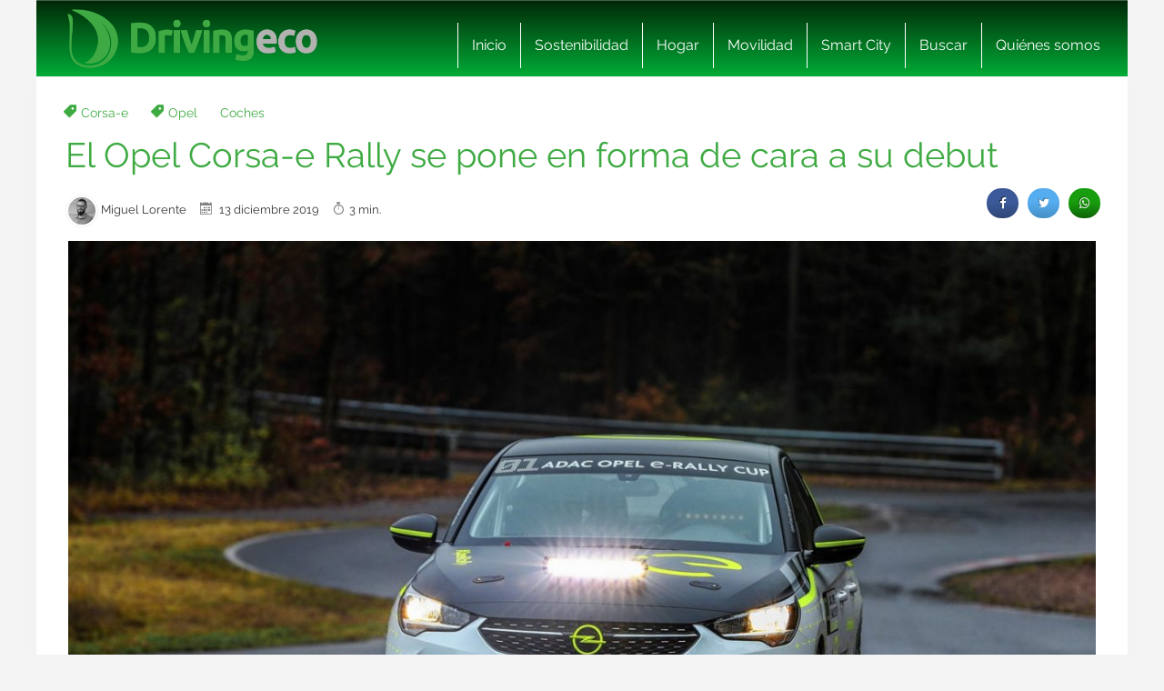

--- FILE ---
content_type: text/html; charset=UTF-8
request_url: https://www.drivingeco.com/opel-corsa-e-rally-pone-forma-cara-debut/
body_size: 20098
content:
<!DOCTYPE html>
<html lang="es">
<html xmlns="https://www.w3.org/1999/xhtml" xmlns:og="https://ogp.me/ns#" xmlns:fb="https://www.facebook.com/2008/fbml">
	<head><meta charset="utf-8"><script>if(navigator.userAgent.match(/MSIE|Internet Explorer/i)||navigator.userAgent.match(/Trident\/7\..*?rv:11/i)){var href=document.location.href;if(!href.match(/[?&]nowprocket/)){if(href.indexOf("?")==-1){if(href.indexOf("#")==-1){document.location.href=href+"?nowprocket=1"}else{document.location.href=href.replace("#","?nowprocket=1#")}}else{if(href.indexOf("#")==-1){document.location.href=href+"&nowprocket=1"}else{document.location.href=href.replace("#","&nowprocket=1#")}}}}</script><script>(()=>{class RocketLazyLoadScripts{constructor(){this.v="2.0.3",this.userEvents=["keydown","keyup","mousedown","mouseup","mousemove","mouseover","mouseenter","mouseout","mouseleave","touchmove","touchstart","touchend","touchcancel","wheel","click","dblclick","input","visibilitychange"],this.attributeEvents=["onblur","onclick","oncontextmenu","ondblclick","onfocus","onmousedown","onmouseenter","onmouseleave","onmousemove","onmouseout","onmouseover","onmouseup","onmousewheel","onscroll","onsubmit"]}async t(){this.i(),this.o(),/iP(ad|hone)/.test(navigator.userAgent)&&this.h(),this.u(),this.l(this),this.m(),this.k(this),this.p(this),this._(),await Promise.all([this.R(),this.L()]),this.lastBreath=Date.now(),this.S(this),this.P(),this.D(),this.O(),this.M(),await this.C(this.delayedScripts.normal),await this.C(this.delayedScripts.defer),await this.C(this.delayedScripts.async),this.F("domReady"),await this.T(),await this.j(),await this.I(),this.F("windowLoad"),await this.A(),window.dispatchEvent(new Event("rocket-allScriptsLoaded")),this.everythingLoaded=!0,this.lastTouchEnd&&await new Promise((t=>setTimeout(t,500-Date.now()+this.lastTouchEnd))),this.H(),this.F("all"),this.U(),this.W()}i(){this.CSPIssue=sessionStorage.getItem("rocketCSPIssue"),document.addEventListener("securitypolicyviolation",(t=>{this.CSPIssue||"script-src-elem"!==t.violatedDirective||"data"!==t.blockedURI||(this.CSPIssue=!0,sessionStorage.setItem("rocketCSPIssue",!0))}),{isRocket:!0})}o(){window.addEventListener("pageshow",(t=>{this.persisted=t.persisted,this.realWindowLoadedFired=!0}),{isRocket:!0}),window.addEventListener("pagehide",(()=>{this.onFirstUserAction=null}),{isRocket:!0})}h(){let t;function e(e){t=e}window.addEventListener("touchstart",e,{isRocket:!0}),window.addEventListener("touchend",(function i(o){Math.abs(o.changedTouches[0].pageX-t.changedTouches[0].pageX)<10&&Math.abs(o.changedTouches[0].pageY-t.changedTouches[0].pageY)<10&&o.timeStamp-t.timeStamp<200&&(o.target.dispatchEvent(new PointerEvent("click",{target:o.target,bubbles:!0,cancelable:!0,detail:1})),event.preventDefault(),window.removeEventListener("touchstart",e,{isRocket:!0}),window.removeEventListener("touchend",i,{isRocket:!0}))}),{isRocket:!0})}q(t){this.userActionTriggered||("mousemove"!==t.type||this.firstMousemoveIgnored?"keyup"===t.type||"mouseover"===t.type||"mouseout"===t.type||(this.userActionTriggered=!0,this.onFirstUserAction&&this.onFirstUserAction()):this.firstMousemoveIgnored=!0),"click"===t.type&&t.preventDefault(),this.savedUserEvents.length>0&&(t.stopPropagation(),t.stopImmediatePropagation()),"touchstart"===this.lastEvent&&"touchend"===t.type&&(this.lastTouchEnd=Date.now()),"click"===t.type&&(this.lastTouchEnd=0),this.lastEvent=t.type,this.savedUserEvents.push(t)}u(){this.savedUserEvents=[],this.userEventHandler=this.q.bind(this),this.userEvents.forEach((t=>window.addEventListener(t,this.userEventHandler,{passive:!1,isRocket:!0})))}U(){this.userEvents.forEach((t=>window.removeEventListener(t,this.userEventHandler,{passive:!1,isRocket:!0}))),this.savedUserEvents.forEach((t=>{t.target.dispatchEvent(new window[t.constructor.name](t.type,t))}))}m(){this.eventsMutationObserver=new MutationObserver((t=>{const e="return false";for(const i of t){if("attributes"===i.type){const t=i.target.getAttribute(i.attributeName);t&&t!==e&&(i.target.setAttribute("data-rocket-"+i.attributeName,t),i.target["rocket"+i.attributeName]=new Function("event",t),i.target.setAttribute(i.attributeName,e))}"childList"===i.type&&i.addedNodes.forEach((t=>{if(t.nodeType===Node.ELEMENT_NODE)for(const i of t.attributes)this.attributeEvents.includes(i.name)&&i.value&&""!==i.value&&(t.setAttribute("data-rocket-"+i.name,i.value),t["rocket"+i.name]=new Function("event",i.value),t.setAttribute(i.name,e))}))}})),this.eventsMutationObserver.observe(document,{subtree:!0,childList:!0,attributeFilter:this.attributeEvents})}H(){this.eventsMutationObserver.disconnect(),this.attributeEvents.forEach((t=>{document.querySelectorAll("[data-rocket-"+t+"]").forEach((e=>{e.setAttribute(t,e.getAttribute("data-rocket-"+t)),e.removeAttribute("data-rocket-"+t)}))}))}k(t){Object.defineProperty(HTMLElement.prototype,"onclick",{get(){return this.rocketonclick||null},set(e){this.rocketonclick=e,this.setAttribute(t.everythingLoaded?"onclick":"data-rocket-onclick","this.rocketonclick(event)")}})}S(t){function e(e,i){let o=e[i];e[i]=null,Object.defineProperty(e,i,{get:()=>o,set(s){t.everythingLoaded?o=s:e["rocket"+i]=o=s}})}e(document,"onreadystatechange"),e(window,"onload"),e(window,"onpageshow");try{Object.defineProperty(document,"readyState",{get:()=>t.rocketReadyState,set(e){t.rocketReadyState=e},configurable:!0}),document.readyState="loading"}catch(t){console.log("WPRocket DJE readyState conflict, bypassing")}}l(t){this.originalAddEventListener=EventTarget.prototype.addEventListener,this.originalRemoveEventListener=EventTarget.prototype.removeEventListener,this.savedEventListeners=[],EventTarget.prototype.addEventListener=function(e,i,o){o&&o.isRocket||!t.B(e,this)&&!t.userEvents.includes(e)||t.B(e,this)&&!t.userActionTriggered||e.startsWith("rocket-")||t.everythingLoaded?t.originalAddEventListener.call(this,e,i,o):t.savedEventListeners.push({target:this,remove:!1,type:e,func:i,options:o})},EventTarget.prototype.removeEventListener=function(e,i,o){o&&o.isRocket||!t.B(e,this)&&!t.userEvents.includes(e)||t.B(e,this)&&!t.userActionTriggered||e.startsWith("rocket-")||t.everythingLoaded?t.originalRemoveEventListener.call(this,e,i,o):t.savedEventListeners.push({target:this,remove:!0,type:e,func:i,options:o})}}F(t){"all"===t&&(EventTarget.prototype.addEventListener=this.originalAddEventListener,EventTarget.prototype.removeEventListener=this.originalRemoveEventListener),this.savedEventListeners=this.savedEventListeners.filter((e=>{let i=e.type,o=e.target||window;return"domReady"===t&&"DOMContentLoaded"!==i&&"readystatechange"!==i||("windowLoad"===t&&"load"!==i&&"readystatechange"!==i&&"pageshow"!==i||(this.B(i,o)&&(i="rocket-"+i),e.remove?o.removeEventListener(i,e.func,e.options):o.addEventListener(i,e.func,e.options),!1))}))}p(t){let e;function i(e){return t.everythingLoaded?e:e.split(" ").map((t=>"load"===t||t.startsWith("load.")?"rocket-jquery-load":t)).join(" ")}function o(o){function s(e){const s=o.fn[e];o.fn[e]=o.fn.init.prototype[e]=function(){return this[0]===window&&t.userActionTriggered&&("string"==typeof arguments[0]||arguments[0]instanceof String?arguments[0]=i(arguments[0]):"object"==typeof arguments[0]&&Object.keys(arguments[0]).forEach((t=>{const e=arguments[0][t];delete arguments[0][t],arguments[0][i(t)]=e}))),s.apply(this,arguments),this}}if(o&&o.fn&&!t.allJQueries.includes(o)){const e={DOMContentLoaded:[],"rocket-DOMContentLoaded":[]};for(const t in e)document.addEventListener(t,(()=>{e[t].forEach((t=>t()))}),{isRocket:!0});o.fn.ready=o.fn.init.prototype.ready=function(i){function s(){parseInt(o.fn.jquery)>2?setTimeout((()=>i.bind(document)(o))):i.bind(document)(o)}return t.realDomReadyFired?!t.userActionTriggered||t.fauxDomReadyFired?s():e["rocket-DOMContentLoaded"].push(s):e.DOMContentLoaded.push(s),o([])},s("on"),s("one"),s("off"),t.allJQueries.push(o)}e=o}t.allJQueries=[],o(window.jQuery),Object.defineProperty(window,"jQuery",{get:()=>e,set(t){o(t)}})}P(){const t=new Map;document.write=document.writeln=function(e){const i=document.currentScript,o=document.createRange(),s=i.parentElement;let n=t.get(i);void 0===n&&(n=i.nextSibling,t.set(i,n));const c=document.createDocumentFragment();o.setStart(c,0),c.appendChild(o.createContextualFragment(e)),s.insertBefore(c,n)}}async R(){return new Promise((t=>{this.userActionTriggered?t():this.onFirstUserAction=t}))}async L(){return new Promise((t=>{document.addEventListener("DOMContentLoaded",(()=>{this.realDomReadyFired=!0,t()}),{isRocket:!0})}))}async I(){return this.realWindowLoadedFired?Promise.resolve():new Promise((t=>{window.addEventListener("load",t,{isRocket:!0})}))}M(){this.pendingScripts=[];this.scriptsMutationObserver=new MutationObserver((t=>{for(const e of t)e.addedNodes.forEach((t=>{"SCRIPT"!==t.tagName||t.noModule||t.isWPRocket||this.pendingScripts.push({script:t,promise:new Promise((e=>{const i=()=>{const i=this.pendingScripts.findIndex((e=>e.script===t));i>=0&&this.pendingScripts.splice(i,1),e()};t.addEventListener("load",i,{isRocket:!0}),t.addEventListener("error",i,{isRocket:!0}),setTimeout(i,1e3)}))})}))})),this.scriptsMutationObserver.observe(document,{childList:!0,subtree:!0})}async j(){await this.J(),this.pendingScripts.length?(await this.pendingScripts[0].promise,await this.j()):this.scriptsMutationObserver.disconnect()}D(){this.delayedScripts={normal:[],async:[],defer:[]},document.querySelectorAll("script[type$=rocketlazyloadscript]").forEach((t=>{t.hasAttribute("data-rocket-src")?t.hasAttribute("async")&&!1!==t.async?this.delayedScripts.async.push(t):t.hasAttribute("defer")&&!1!==t.defer||"module"===t.getAttribute("data-rocket-type")?this.delayedScripts.defer.push(t):this.delayedScripts.normal.push(t):this.delayedScripts.normal.push(t)}))}async _(){await this.L();let t=[];document.querySelectorAll("script[type$=rocketlazyloadscript][data-rocket-src]").forEach((e=>{let i=e.getAttribute("data-rocket-src");if(i&&!i.startsWith("data:")){i.startsWith("//")&&(i=location.protocol+i);try{const o=new URL(i).origin;o!==location.origin&&t.push({src:o,crossOrigin:e.crossOrigin||"module"===e.getAttribute("data-rocket-type")})}catch(t){}}})),t=[...new Map(t.map((t=>[JSON.stringify(t),t]))).values()],this.N(t,"preconnect")}async $(t){if(await this.G(),!0!==t.noModule||!("noModule"in HTMLScriptElement.prototype))return new Promise((e=>{let i;function o(){(i||t).setAttribute("data-rocket-status","executed"),e()}try{if(navigator.userAgent.includes("Firefox/")||""===navigator.vendor||this.CSPIssue)i=document.createElement("script"),[...t.attributes].forEach((t=>{let e=t.nodeName;"type"!==e&&("data-rocket-type"===e&&(e="type"),"data-rocket-src"===e&&(e="src"),i.setAttribute(e,t.nodeValue))})),t.text&&(i.text=t.text),t.nonce&&(i.nonce=t.nonce),i.hasAttribute("src")?(i.addEventListener("load",o,{isRocket:!0}),i.addEventListener("error",(()=>{i.setAttribute("data-rocket-status","failed-network"),e()}),{isRocket:!0}),setTimeout((()=>{i.isConnected||e()}),1)):(i.text=t.text,o()),i.isWPRocket=!0,t.parentNode.replaceChild(i,t);else{const i=t.getAttribute("data-rocket-type"),s=t.getAttribute("data-rocket-src");i?(t.type=i,t.removeAttribute("data-rocket-type")):t.removeAttribute("type"),t.addEventListener("load",o,{isRocket:!0}),t.addEventListener("error",(i=>{this.CSPIssue&&i.target.src.startsWith("data:")?(console.log("WPRocket: CSP fallback activated"),t.removeAttribute("src"),this.$(t).then(e)):(t.setAttribute("data-rocket-status","failed-network"),e())}),{isRocket:!0}),s?(t.fetchPriority="high",t.removeAttribute("data-rocket-src"),t.src=s):t.src="data:text/javascript;base64,"+window.btoa(unescape(encodeURIComponent(t.text)))}}catch(i){t.setAttribute("data-rocket-status","failed-transform"),e()}}));t.setAttribute("data-rocket-status","skipped")}async C(t){const e=t.shift();return e?(e.isConnected&&await this.$(e),this.C(t)):Promise.resolve()}O(){this.N([...this.delayedScripts.normal,...this.delayedScripts.defer,...this.delayedScripts.async],"preload")}N(t,e){this.trash=this.trash||[];let i=!0;var o=document.createDocumentFragment();t.forEach((t=>{const s=t.getAttribute&&t.getAttribute("data-rocket-src")||t.src;if(s&&!s.startsWith("data:")){const n=document.createElement("link");n.href=s,n.rel=e,"preconnect"!==e&&(n.as="script",n.fetchPriority=i?"high":"low"),t.getAttribute&&"module"===t.getAttribute("data-rocket-type")&&(n.crossOrigin=!0),t.crossOrigin&&(n.crossOrigin=t.crossOrigin),t.integrity&&(n.integrity=t.integrity),t.nonce&&(n.nonce=t.nonce),o.appendChild(n),this.trash.push(n),i=!1}})),document.head.appendChild(o)}W(){this.trash.forEach((t=>t.remove()))}async T(){try{document.readyState="interactive"}catch(t){}this.fauxDomReadyFired=!0;try{await this.G(),document.dispatchEvent(new Event("rocket-readystatechange")),await this.G(),document.rocketonreadystatechange&&document.rocketonreadystatechange(),await this.G(),document.dispatchEvent(new Event("rocket-DOMContentLoaded")),await this.G(),window.dispatchEvent(new Event("rocket-DOMContentLoaded"))}catch(t){console.error(t)}}async A(){try{document.readyState="complete"}catch(t){}try{await this.G(),document.dispatchEvent(new Event("rocket-readystatechange")),await this.G(),document.rocketonreadystatechange&&document.rocketonreadystatechange(),await this.G(),window.dispatchEvent(new Event("rocket-load")),await this.G(),window.rocketonload&&window.rocketonload(),await this.G(),this.allJQueries.forEach((t=>t(window).trigger("rocket-jquery-load"))),await this.G();const t=new Event("rocket-pageshow");t.persisted=this.persisted,window.dispatchEvent(t),await this.G(),window.rocketonpageshow&&window.rocketonpageshow({persisted:this.persisted})}catch(t){console.error(t)}}async G(){Date.now()-this.lastBreath>45&&(await this.J(),this.lastBreath=Date.now())}async J(){return document.hidden?new Promise((t=>setTimeout(t))):new Promise((t=>requestAnimationFrame(t)))}B(t,e){return e===document&&"readystatechange"===t||(e===document&&"DOMContentLoaded"===t||(e===window&&"DOMContentLoaded"===t||(e===window&&"load"===t||e===window&&"pageshow"===t)))}static run(){(new RocketLazyLoadScripts).t()}}RocketLazyLoadScripts.run()})();</script>
    
    <meta http-equiv="X-UA-Compatible" content="IE=edge">
    <meta name="viewport" content="width=device-width, initial-scale=1, maximum-scale=1">

    <meta name='robots' content='index, follow, max-image-preview:large, max-snippet:-1, max-video-preview:-1' />
	<style>img:is([sizes="auto" i], [sizes^="auto," i]) { contain-intrinsic-size: 3000px 1500px }</style>
	<meta name="uri-translation" content="on" /><link rel="alternate" hreflang="es" href="https://www.drivingeco.com/opel-corsa-e-rally-pone-forma-cara-debut/" />
<link rel="alternate" hreflang="ar" href="https://www.drivingeco.com/ar/opel-corsa-e-rally-pone-forma-cara-debut/" />
<link rel="alternate" hreflang="eu" href="https://www.drivingeco.com/eu/opel-corsa-e-rally-pone-forma-cara-debut/" />
<link rel="alternate" hreflang="be" href="https://www.drivingeco.com/be/opel-corsa-e-rally-pone-forma-cara-debut/" />
<link rel="alternate" hreflang="ca" href="https://www.drivingeco.com/ca/opel-corsa-e-rally-pone-forma-cara-debut/" />
<link rel="alternate" hreflang="zh-CN" href="https://www.drivingeco.com/zh-CN/opel-corsa-e-rally-pone-forma-cara-debut/" />
<link rel="alternate" hreflang="zh-TW" href="https://www.drivingeco.com/zh-TW/opel-corsa-e-rally-pone-forma-cara-debut/" />
<link rel="alternate" hreflang="hr" href="https://www.drivingeco.com/hr/opel-corsa-e-rally-pone-forma-cara-debut/" />
<link rel="alternate" hreflang="cs" href="https://www.drivingeco.com/cs/opel-corsa-e-rally-pone-forma-cara-debut/" />
<link rel="alternate" hreflang="da" href="https://www.drivingeco.com/da/opel-corsa-e-rally-pone-forma-cara-debut/" />
<link rel="alternate" hreflang="nl" href="https://www.drivingeco.com/nl/opel-corsa-e-rally-pone-forma-cara-debut/" />
<link rel="alternate" hreflang="en" href="https://www.drivingeco.com/en/opel-corsa-e-rally-pone-forma-cara-debut/" />
<link rel="alternate" hreflang="et" href="https://www.drivingeco.com/et/opel-corsa-e-rally-pone-forma-cara-debut/" />
<link rel="alternate" hreflang="fr" href="https://www.drivingeco.com/fr/opel-corsa-e-rally-pone-forma-cara-debut/" />
<link rel="alternate" hreflang="gl" href="https://www.drivingeco.com/gl/opel-corsa-e-rally-pone-forma-cara-debut/" />
<link rel="alternate" hreflang="de" href="https://www.drivingeco.com/de/opel-corsa-e-rally-pone-forma-cara-debut/" />
<link rel="alternate" hreflang="hu" href="https://www.drivingeco.com/hu/opel-corsa-e-rally-pone-forma-cara-debut/" />
<link rel="alternate" hreflang="it" href="https://www.drivingeco.com/it/opel-corsa-e-rally-pone-forma-cara-debut/" />
<link rel="alternate" hreflang="ja" href="https://www.drivingeco.com/ja/opel-corsa-e-rally-pone-forma-cara-debut/" />
<link rel="alternate" hreflang="ko" href="https://www.drivingeco.com/ko/opel-corsa-e-rally-pone-forma-cara-debut/" />
<link rel="alternate" hreflang="ku" href="https://www.drivingeco.com/ku/opel-corsa-e-rally-pone-forma-cara-debut/" />
<link rel="alternate" hreflang="pl" href="https://www.drivingeco.com/pl/opel-corsa-e-rally-pone-forma-cara-debut/" />
<link rel="alternate" hreflang="pt" href="https://www.drivingeco.com/pt/opel-corsa-e-rally-pone-forma-cara-debut/" />
<link rel="alternate" hreflang="pa" href="https://www.drivingeco.com/pa/opel-corsa-e-rally-pone-forma-cara-debut/" />
<link rel="alternate" hreflang="ro" href="https://www.drivingeco.com/ro/opel-corsa-e-rally-pone-forma-cara-debut/" />
<link rel="alternate" hreflang="ru" href="https://www.drivingeco.com/ru/opel-corsa-e-rally-pone-forma-cara-debut/" />
<link rel="alternate" hreflang="sk" href="https://www.drivingeco.com/sk/opel-corsa-e-rally-pone-forma-cara-debut/" />
<link rel="alternate" hreflang="sl" href="https://www.drivingeco.com/sl/opel-corsa-e-rally-pone-forma-cara-debut/" />
<link rel="alternate" hreflang="tr" href="https://www.drivingeco.com/tr/opel-corsa-e-rally-pone-forma-cara-debut/" />

	<!-- This site is optimized with the Yoast SEO plugin v25.1 - https://yoast.com/wordpress/plugins/seo/ -->
	<title>El Opel Corsa-e Rally se pone en forma de cara a su debut</title><link rel="preload" data-rocket-preload as="image" href="https://i.bstr.es/drivingeco/2019/12/opel-corsa-e-rally-510127-1220x814.jpg" imagesrcset="https://i.bstr.es/drivingeco/2019/12/opel-corsa-e-rally-510127-1220x814.jpg 1220w, https://i.bstr.es/drivingeco/2019/12/opel-corsa-e-rally-510127-880x587.jpg 880w, https://i.bstr.es/drivingeco/2019/12/opel-corsa-e-rally-510127-768x512.jpg 768w, https://i.bstr.es/drivingeco/2019/12/opel-corsa-e-rally-510127-1024x683.jpg 1024w, https://i.bstr.es/drivingeco/2019/12/opel-corsa-e-rally-510127.jpg 1600w, https://i.bstr.es/drivingeco/2019/12/opel-corsa-e-rally-510127-700x467.jpg 700w, https://i.bstr.es/drivingeco/2019/12/opel-corsa-e-rally-510127-400x267.jpg 400w, https://i.bstr.es/drivingeco/2019/12/opel-corsa-e-rally-510127-212x141.jpg 212w, https://i.bstr.es/drivingeco/2019/12/opel-corsa-e-rally-510127-270x180.jpg 270w, https://i.bstr.es/drivingeco/2019/12/opel-corsa-e-rally-510127-220x146.jpg 220w, https://i.bstr.es/drivingeco/2019/12/opel-corsa-e-rally-510127-182x121.jpg 182w" imagesizes="(max-width: 1210px) 100vw, 1210px" fetchpriority="high">
	<link rel="canonical" href="https://www.drivingeco.com/opel-corsa-e-rally-pone-forma-cara-debut/" />
	<meta property="og:locale" content="es_ES" />
	<meta property="og:type" content="article" />
	<meta property="og:title" content="El Opel Corsa-e Rally se pone en forma de cara a su debut" />
	<meta property="og:description" content="El coche de carreras empieza su desarrollo y puesta a punto de cara a su fabricación y a su debut en competición Para un amante de los rallyes, como quien firma este artículo, resulta extraño ver un coche de competición rodando sin limitaciones en ausencia del bramido que, hasta la fecha, era inherente a la [&hellip;]" />
	<meta property="og:url" content="https://www.drivingeco.com/opel-corsa-e-rally-pone-forma-cara-debut/" />
	<meta property="og:site_name" content="Driving ECO" />
	<meta property="article:published_time" content="2019-12-13T15:02:11+00:00" />
	<meta property="og:image" content="https://i.bstr.es/drivingeco/2019/12/opel-corsa-e-rally-510127.jpg" />
	<meta property="og:image:width" content="1600" />
	<meta property="og:image:height" content="1067" />
	<meta property="og:image:type" content="image/jpeg" />
	<meta name="author" content="Miguel Lorente" />
	<meta name="twitter:card" content="summary_large_image" />
	<meta name="twitter:label1" content="Written by" />
	<meta name="twitter:data1" content="Miguel Lorente" />
	<meta name="twitter:label2" content="Est. reading time" />
	<meta name="twitter:data2" content="3 minutos" />
	<script type="application/ld+json" class="yoast-schema-graph">{"@context":"https://schema.org","@graph":[{"@type":"WebPage","@id":"https://www.drivingeco.com/opel-corsa-e-rally-pone-forma-cara-debut/","url":"https://www.drivingeco.com/opel-corsa-e-rally-pone-forma-cara-debut/","name":"El Opel Corsa-e Rally se pone en forma de cara a su debut","isPartOf":{"@id":"https://www.drivingeco.com/#website"},"primaryImageOfPage":{"@id":"https://www.drivingeco.com/opel-corsa-e-rally-pone-forma-cara-debut/#primaryimage"},"image":{"@id":"https://www.drivingeco.com/opel-corsa-e-rally-pone-forma-cara-debut/#primaryimage"},"thumbnailUrl":"https://i.bstr.es/drivingeco/2019/12/opel-corsa-e-rally-510127.jpg","datePublished":"2019-12-13T15:02:11+00:00","author":{"@id":"https://www.drivingeco.com/#/schema/person/0f69f1e7cd515b227bde8cb13dc35ca6"},"breadcrumb":{"@id":"https://www.drivingeco.com/opel-corsa-e-rally-pone-forma-cara-debut/#breadcrumb"},"inLanguage":"es","potentialAction":[{"@type":"ReadAction","target":["https://www.drivingeco.com/opel-corsa-e-rally-pone-forma-cara-debut/"]}]},{"@type":"ImageObject","inLanguage":"es","@id":"https://www.drivingeco.com/opel-corsa-e-rally-pone-forma-cara-debut/#primaryimage","url":"https://i.bstr.es/drivingeco/2019/12/opel-corsa-e-rally-510127.jpg","contentUrl":"https://i.bstr.es/drivingeco/2019/12/opel-corsa-e-rally-510127.jpg","width":1600,"height":1067,"caption":"Opel Corsa E Rally 510127"},{"@type":"BreadcrumbList","@id":"https://www.drivingeco.com/opel-corsa-e-rally-pone-forma-cara-debut/#breadcrumb","itemListElement":[{"@type":"ListItem","position":1,"name":"Home","item":"https://www.drivingeco.com/"},{"@type":"ListItem","position":2,"name":"El Opel Corsa-e Rally se pone en forma de cara a su debut"}]},{"@type":"WebSite","@id":"https://www.drivingeco.com/#website","url":"https://www.drivingeco.com/","name":"Driving ECO","description":"","potentialAction":[{"@type":"SearchAction","target":{"@type":"EntryPoint","urlTemplate":"https://www.drivingeco.com/?s={search_term_string}"},"query-input":{"@type":"PropertyValueSpecification","valueRequired":true,"valueName":"search_term_string"}}],"inLanguage":"es"},{"@type":"Person","@id":"https://www.drivingeco.com/#/schema/person/0f69f1e7cd515b227bde8cb13dc35ca6","name":"Miguel Lorente","image":{"@type":"ImageObject","inLanguage":"es","@id":"https://www.drivingeco.com/#/schema/person/image/","url":"https://secure.gravatar.com/avatar/1675327ce017b9637eef6b8c46cfbbe54ddfa0298f08ebbf45423de2e5e6df6d?s=96&d=mm&r=g","contentUrl":"https://secure.gravatar.com/avatar/1675327ce017b9637eef6b8c46cfbbe54ddfa0298f08ebbf45423de2e5e6df6d?s=96&d=mm&r=g","caption":"Miguel Lorente"},"description":"Mi pasión por los coches, mi afición a la lectura de prensa automovilística y mi vocación como divulgador me llevaron a la comunicación profesional","url":"https://www.drivingeco.com/author/mlorente/"}]}</script>
	<!-- / Yoast SEO plugin. -->


<link rel='dns-prefetch' href='//i.bstr.es' />

<style id='wp-emoji-styles-inline-css' type='text/css'>

	img.wp-smiley, img.emoji {
		display: inline !important;
		border: none !important;
		box-shadow: none !important;
		height: 1em !important;
		width: 1em !important;
		margin: 0 0.07em !important;
		vertical-align: -0.1em !important;
		background: none !important;
		padding: 0 !important;
	}
</style>
<link rel='stylesheet' id='wp-block-library-css' href='https://www.drivingeco.com/wp-includes/css/dist/block-library/style.min.css?ver=6.8.1' type='text/css' media='all' />
<style id='classic-theme-styles-inline-css' type='text/css'>
/*! This file is auto-generated */
.wp-block-button__link{color:#fff;background-color:#32373c;border-radius:9999px;box-shadow:none;text-decoration:none;padding:calc(.667em + 2px) calc(1.333em + 2px);font-size:1.125em}.wp-block-file__button{background:#32373c;color:#fff;text-decoration:none}
</style>
<style id='global-styles-inline-css' type='text/css'>
:root{--wp--preset--aspect-ratio--square: 1;--wp--preset--aspect-ratio--4-3: 4/3;--wp--preset--aspect-ratio--3-4: 3/4;--wp--preset--aspect-ratio--3-2: 3/2;--wp--preset--aspect-ratio--2-3: 2/3;--wp--preset--aspect-ratio--16-9: 16/9;--wp--preset--aspect-ratio--9-16: 9/16;--wp--preset--color--black: #000000;--wp--preset--color--cyan-bluish-gray: #abb8c3;--wp--preset--color--white: #ffffff;--wp--preset--color--pale-pink: #f78da7;--wp--preset--color--vivid-red: #cf2e2e;--wp--preset--color--luminous-vivid-orange: #ff6900;--wp--preset--color--luminous-vivid-amber: #fcb900;--wp--preset--color--light-green-cyan: #7bdcb5;--wp--preset--color--vivid-green-cyan: #00d084;--wp--preset--color--pale-cyan-blue: #8ed1fc;--wp--preset--color--vivid-cyan-blue: #0693e3;--wp--preset--color--vivid-purple: #9b51e0;--wp--preset--gradient--vivid-cyan-blue-to-vivid-purple: linear-gradient(135deg,rgba(6,147,227,1) 0%,rgb(155,81,224) 100%);--wp--preset--gradient--light-green-cyan-to-vivid-green-cyan: linear-gradient(135deg,rgb(122,220,180) 0%,rgb(0,208,130) 100%);--wp--preset--gradient--luminous-vivid-amber-to-luminous-vivid-orange: linear-gradient(135deg,rgba(252,185,0,1) 0%,rgba(255,105,0,1) 100%);--wp--preset--gradient--luminous-vivid-orange-to-vivid-red: linear-gradient(135deg,rgba(255,105,0,1) 0%,rgb(207,46,46) 100%);--wp--preset--gradient--very-light-gray-to-cyan-bluish-gray: linear-gradient(135deg,rgb(238,238,238) 0%,rgb(169,184,195) 100%);--wp--preset--gradient--cool-to-warm-spectrum: linear-gradient(135deg,rgb(74,234,220) 0%,rgb(151,120,209) 20%,rgb(207,42,186) 40%,rgb(238,44,130) 60%,rgb(251,105,98) 80%,rgb(254,248,76) 100%);--wp--preset--gradient--blush-light-purple: linear-gradient(135deg,rgb(255,206,236) 0%,rgb(152,150,240) 100%);--wp--preset--gradient--blush-bordeaux: linear-gradient(135deg,rgb(254,205,165) 0%,rgb(254,45,45) 50%,rgb(107,0,62) 100%);--wp--preset--gradient--luminous-dusk: linear-gradient(135deg,rgb(255,203,112) 0%,rgb(199,81,192) 50%,rgb(65,88,208) 100%);--wp--preset--gradient--pale-ocean: linear-gradient(135deg,rgb(255,245,203) 0%,rgb(182,227,212) 50%,rgb(51,167,181) 100%);--wp--preset--gradient--electric-grass: linear-gradient(135deg,rgb(202,248,128) 0%,rgb(113,206,126) 100%);--wp--preset--gradient--midnight: linear-gradient(135deg,rgb(2,3,129) 0%,rgb(40,116,252) 100%);--wp--preset--font-size--small: 13px;--wp--preset--font-size--medium: 20px;--wp--preset--font-size--large: 36px;--wp--preset--font-size--x-large: 42px;--wp--preset--spacing--20: 0.44rem;--wp--preset--spacing--30: 0.67rem;--wp--preset--spacing--40: 1rem;--wp--preset--spacing--50: 1.5rem;--wp--preset--spacing--60: 2.25rem;--wp--preset--spacing--70: 3.38rem;--wp--preset--spacing--80: 5.06rem;--wp--preset--shadow--natural: 6px 6px 9px rgba(0, 0, 0, 0.2);--wp--preset--shadow--deep: 12px 12px 50px rgba(0, 0, 0, 0.4);--wp--preset--shadow--sharp: 6px 6px 0px rgba(0, 0, 0, 0.2);--wp--preset--shadow--outlined: 6px 6px 0px -3px rgba(255, 255, 255, 1), 6px 6px rgba(0, 0, 0, 1);--wp--preset--shadow--crisp: 6px 6px 0px rgba(0, 0, 0, 1);}:where(.is-layout-flex){gap: 0.5em;}:where(.is-layout-grid){gap: 0.5em;}body .is-layout-flex{display: flex;}.is-layout-flex{flex-wrap: wrap;align-items: center;}.is-layout-flex > :is(*, div){margin: 0;}body .is-layout-grid{display: grid;}.is-layout-grid > :is(*, div){margin: 0;}:where(.wp-block-columns.is-layout-flex){gap: 2em;}:where(.wp-block-columns.is-layout-grid){gap: 2em;}:where(.wp-block-post-template.is-layout-flex){gap: 1.25em;}:where(.wp-block-post-template.is-layout-grid){gap: 1.25em;}.has-black-color{color: var(--wp--preset--color--black) !important;}.has-cyan-bluish-gray-color{color: var(--wp--preset--color--cyan-bluish-gray) !important;}.has-white-color{color: var(--wp--preset--color--white) !important;}.has-pale-pink-color{color: var(--wp--preset--color--pale-pink) !important;}.has-vivid-red-color{color: var(--wp--preset--color--vivid-red) !important;}.has-luminous-vivid-orange-color{color: var(--wp--preset--color--luminous-vivid-orange) !important;}.has-luminous-vivid-amber-color{color: var(--wp--preset--color--luminous-vivid-amber) !important;}.has-light-green-cyan-color{color: var(--wp--preset--color--light-green-cyan) !important;}.has-vivid-green-cyan-color{color: var(--wp--preset--color--vivid-green-cyan) !important;}.has-pale-cyan-blue-color{color: var(--wp--preset--color--pale-cyan-blue) !important;}.has-vivid-cyan-blue-color{color: var(--wp--preset--color--vivid-cyan-blue) !important;}.has-vivid-purple-color{color: var(--wp--preset--color--vivid-purple) !important;}.has-black-background-color{background-color: var(--wp--preset--color--black) !important;}.has-cyan-bluish-gray-background-color{background-color: var(--wp--preset--color--cyan-bluish-gray) !important;}.has-white-background-color{background-color: var(--wp--preset--color--white) !important;}.has-pale-pink-background-color{background-color: var(--wp--preset--color--pale-pink) !important;}.has-vivid-red-background-color{background-color: var(--wp--preset--color--vivid-red) !important;}.has-luminous-vivid-orange-background-color{background-color: var(--wp--preset--color--luminous-vivid-orange) !important;}.has-luminous-vivid-amber-background-color{background-color: var(--wp--preset--color--luminous-vivid-amber) !important;}.has-light-green-cyan-background-color{background-color: var(--wp--preset--color--light-green-cyan) !important;}.has-vivid-green-cyan-background-color{background-color: var(--wp--preset--color--vivid-green-cyan) !important;}.has-pale-cyan-blue-background-color{background-color: var(--wp--preset--color--pale-cyan-blue) !important;}.has-vivid-cyan-blue-background-color{background-color: var(--wp--preset--color--vivid-cyan-blue) !important;}.has-vivid-purple-background-color{background-color: var(--wp--preset--color--vivid-purple) !important;}.has-black-border-color{border-color: var(--wp--preset--color--black) !important;}.has-cyan-bluish-gray-border-color{border-color: var(--wp--preset--color--cyan-bluish-gray) !important;}.has-white-border-color{border-color: var(--wp--preset--color--white) !important;}.has-pale-pink-border-color{border-color: var(--wp--preset--color--pale-pink) !important;}.has-vivid-red-border-color{border-color: var(--wp--preset--color--vivid-red) !important;}.has-luminous-vivid-orange-border-color{border-color: var(--wp--preset--color--luminous-vivid-orange) !important;}.has-luminous-vivid-amber-border-color{border-color: var(--wp--preset--color--luminous-vivid-amber) !important;}.has-light-green-cyan-border-color{border-color: var(--wp--preset--color--light-green-cyan) !important;}.has-vivid-green-cyan-border-color{border-color: var(--wp--preset--color--vivid-green-cyan) !important;}.has-pale-cyan-blue-border-color{border-color: var(--wp--preset--color--pale-cyan-blue) !important;}.has-vivid-cyan-blue-border-color{border-color: var(--wp--preset--color--vivid-cyan-blue) !important;}.has-vivid-purple-border-color{border-color: var(--wp--preset--color--vivid-purple) !important;}.has-vivid-cyan-blue-to-vivid-purple-gradient-background{background: var(--wp--preset--gradient--vivid-cyan-blue-to-vivid-purple) !important;}.has-light-green-cyan-to-vivid-green-cyan-gradient-background{background: var(--wp--preset--gradient--light-green-cyan-to-vivid-green-cyan) !important;}.has-luminous-vivid-amber-to-luminous-vivid-orange-gradient-background{background: var(--wp--preset--gradient--luminous-vivid-amber-to-luminous-vivid-orange) !important;}.has-luminous-vivid-orange-to-vivid-red-gradient-background{background: var(--wp--preset--gradient--luminous-vivid-orange-to-vivid-red) !important;}.has-very-light-gray-to-cyan-bluish-gray-gradient-background{background: var(--wp--preset--gradient--very-light-gray-to-cyan-bluish-gray) !important;}.has-cool-to-warm-spectrum-gradient-background{background: var(--wp--preset--gradient--cool-to-warm-spectrum) !important;}.has-blush-light-purple-gradient-background{background: var(--wp--preset--gradient--blush-light-purple) !important;}.has-blush-bordeaux-gradient-background{background: var(--wp--preset--gradient--blush-bordeaux) !important;}.has-luminous-dusk-gradient-background{background: var(--wp--preset--gradient--luminous-dusk) !important;}.has-pale-ocean-gradient-background{background: var(--wp--preset--gradient--pale-ocean) !important;}.has-electric-grass-gradient-background{background: var(--wp--preset--gradient--electric-grass) !important;}.has-midnight-gradient-background{background: var(--wp--preset--gradient--midnight) !important;}.has-small-font-size{font-size: var(--wp--preset--font-size--small) !important;}.has-medium-font-size{font-size: var(--wp--preset--font-size--medium) !important;}.has-large-font-size{font-size: var(--wp--preset--font-size--large) !important;}.has-x-large-font-size{font-size: var(--wp--preset--font-size--x-large) !important;}
:where(.wp-block-post-template.is-layout-flex){gap: 1.25em;}:where(.wp-block-post-template.is-layout-grid){gap: 1.25em;}
:where(.wp-block-columns.is-layout-flex){gap: 2em;}:where(.wp-block-columns.is-layout-grid){gap: 2em;}
:root :where(.wp-block-pullquote){font-size: 1.5em;line-height: 1.6;}
</style>
<style id='rocket-lazyload-inline-css' type='text/css'>
.rll-youtube-player{position:relative;padding-bottom:56.23%;height:0;overflow:hidden;max-width:100%;}.rll-youtube-player:focus-within{outline: 2px solid currentColor;outline-offset: 5px;}.rll-youtube-player iframe{position:absolute;top:0;left:0;width:100%;height:100%;z-index:100;background:0 0}.rll-youtube-player img{bottom:0;display:block;left:0;margin:auto;max-width:100%;width:100%;position:absolute;right:0;top:0;border:none;height:auto;-webkit-transition:.4s all;-moz-transition:.4s all;transition:.4s all}.rll-youtube-player img:hover{-webkit-filter:brightness(75%)}.rll-youtube-player .play{height:100%;width:100%;left:0;top:0;position:absolute;background:url(https://www.drivingeco.com/wp-content/plugins/wp-rocket/assets/img/youtube.png) no-repeat center;background-color: transparent !important;cursor:pointer;border:none;}
</style>
<script type="rocketlazyloadscript" data-rocket-type="text/javascript" data-rocket-src="https://www.drivingeco.com/wp-includes/js/jquery/jquery.min.js?ver=3.7.1" id="jquery-core-js"></script>
<script type="rocketlazyloadscript" data-rocket-type="text/javascript" data-rocket-src="https://www.drivingeco.com/wp-includes/js/jquery/jquery-migrate.min.js?ver=3.4.1" id="jquery-migrate-js"></script>
<link rel="https://api.w.org/" href="https://www.drivingeco.com/wp-json/" /><link rel="alternate" title="JSON" type="application/json" href="https://www.drivingeco.com/wp-json/wp/v2/posts/12088" /><link rel="alternate" title="oEmbed (JSON)" type="application/json+oembed" href="https://www.drivingeco.com/wp-json/oembed/1.0/embed?url=https%3A%2F%2Fwww.drivingeco.com%2Fopel-corsa-e-rally-pone-forma-cara-debut%2F" />
<link rel="alternate" title="oEmbed (XML)" type="text/xml+oembed" href="https://www.drivingeco.com/wp-json/oembed/1.0/embed?url=https%3A%2F%2Fwww.drivingeco.com%2Fopel-corsa-e-rally-pone-forma-cara-debut%2F&#038;format=xml" />
	<link rel="icon" type="image/png" href="https://www.drivingeco.com/wp-content/uploads/2018/08/drivingeco-16x16.png">
	<link rel="apple-touch-icon-precomposed" sizes="76x76" href="https://www.drivingeco.com/wp-content/uploads/2018/08/drivingeco76x76.png"/>
	<link rel="apple-touch-icon-precomposed" sizes="120x120" href="https://www.drivingeco.com/wp-content/uploads/2018/08/drivingeco120x120.png"/>
	<link rel="apple-touch-icon-precomposed" sizes="152x152" href="https://www.drivingeco.com/wp-content/uploads/2018/08/drivingeco152x152.png"/>
	<link rel="apple-touch-icon-precomposed" sizes="114x114" href="https://www.drivingeco.com/wp-content/uploads/2018/08/drivingeco120x120.png"/>
	<link rel="apple-touch-icon-precomposed" sizes="144x144" href="https://www.drivingeco.com/wp-content/uploads/2018/08/drivingeco144x144.png"/>	
<!-- incrementa -->	    <script type="rocketlazyloadscript" async data-rocket-type='text/javascript'>
            var a = new XMLHttpRequest();
            a.open("GET","https://www.drivingeco.com/wp-content/themes/comun9/incrementa.php?id=12088&bd=drivingeco");
            a.send(null);
	   </script>
				
			<script type="application/ld+json">
			{
			  "@context": "https://schema.org",
			  "@type": "NewsArticle",
			  "mainEntityOfPage": {
			    "@type": "WebPage",
			    "@id": "https://www.drivingeco.com/opel-corsa-e-rally-pone-forma-cara-debut/"
			  },
			  "headline": "",
			  "image": "https://i.bstr.es/drivingeco/2019/12/opel-corsa-e-rally-510127-880x587.jpg",
			  "datePublished": "2019-12-13",
			  "dateModified": "2019-12-13",
			  "author": {
			    "@type": "Person",
			    "name": "Miguel Lorente"
			  },
			   "publisher": {
			    "@type": "Organization",
			    "name": "drivingeco",
			    "logo": {
			      "@type": "ImageObject",
			      "url": "https://www.drivingeco.com/favicon.ico"
			    }
			  },
			  "description": ""
			}
			</script>	
		<!-- ## NXS/OG ## --><!-- ## NXSOGTAGS ## --><!-- ## NXS/OG ## -->
<noscript><style id="rocket-lazyload-nojs-css">.rll-youtube-player, [data-lazy-src]{display:none !important;}</style></noscript>





<!-- Google Tag Manager -->
<script type="rocketlazyloadscript">(function(w,d,s,l,i){w[l]=w[l]||[];w[l].push({'gtm.start':
new Date().getTime(),event:'gtm.js'});var f=d.getElementsByTagName(s)[0],
j=d.createElement(s),dl=l!='dataLayer'?'&l='+l:'';j.async=true;j.src=
'https://www.googletagmanager.com/gtm.js?id='+i+dl;f.parentNode.insertBefore(j,f);
})(window,document,'script','dataLayer','GTM-MGNRFSQ');</script>
<!-- End Google Tag Manager -->


<noscript><style type="text/css"> .wpb_animate_when_almost_visible { opacity: 1; }</style></noscript>

<!-- Google Tag Manager (noscript) -->
<noscript><iframe src="https://www.googletagmanager.com/ns.html?id=GTM-MGNRFSQ"
height="0" width="0" style="display:none;visibility:hidden"></iframe></noscript>
<!-- End Google Tag Manager (noscript) -->



<script type="rocketlazyloadscript">var adTarget="marca=opel;modelo=corsa-e;precio=13;";</script>
<script type="rocketlazyloadscript" data-rocket-src="https://tmadspot.s3.eu-west-3.amazonaws.com/ads/250199.js"></script>
<script type="rocketlazyloadscript" async data-rocket-src="https://t.seedtag.com/t/7860-6497-01.js"></script>


		
	
	<!-- google adsense + adspot -->
	<script type="rocketlazyloadscript">
		var currentLang = document.getElementsByTagName('html')[0].getAttribute('lang');
		console.log(currentLang);
		if ( currentLang !== 'es' && currentLang !== 'es-ES' &&  currentLang !== 'pt' && currentLang !== 'pt-PT') {
			var script = document.createElement('script');
			script.async = true;
			script.src = 'https://pagead2.googlesyndication.com/pagead/js/adsbygoogle.js?client=ca-pub-0089260600075656';
			script.crossOrigin = 'anonymous';
			document.head.appendChild(script);
		}
		else{
			var script = document.createElement('script');
			script.async = true;
			script.src = 'https://ssm.codes/smart-tag/drivingeco.js';
			document.head.appendChild(script);

		}
	</script>
	<!-- google adsense -->





<!-- Google tag (gtag.js) -->
<script type="rocketlazyloadscript" async data-rocket-src="https://www.googletagmanager.com/gtag/js?id=G-CE3ZWTD17F"></script>
<script type="rocketlazyloadscript">
  window.dataLayer = window.dataLayer || [];
  function gtag(){dataLayer.push(arguments);}
  gtag('js', new Date());

	gtag('config', 'G-CE3ZWTD17F', {
	   'custom_map': {
	     'dimension1': 'domain'
	   }
	});
	
	gtag('event', 'set_domain', {'domain': 'drivingeco.com'});
</script>



    

         
	
  <style id="rocket-lazyrender-inline-css">[data-wpr-lazyrender] {content-visibility: auto;}</style><meta name="generator" content="WP Rocket 3.18.3" data-wpr-features="wpr_delay_js wpr_minify_js wpr_lazyload_images wpr_lazyload_iframes wpr_automatic_lazy_rendering wpr_oci wpr_minify_css wpr_preload_links wpr_desktop" /></head>
  <body class="wp-singular post-template-default single single-post postid-12088 single-format-standard wp-theme-comun9 wp-child-theme-drivingeco opel-corsa-e-rally-pone-forma-cara-debut">
  
	
	

	
	
<nav class="navbar navbar-default" role="navigation">
	<div class="row">
  <!-- El logotipo y el icono que despliega el menú se agrupan
       para mostrarlos mejor en los dispositivos móviles -->
  <div class="navbar-header">
   	<button class="navbar-toggle" type="button" data-bs-toggle="collapse" data-bs-target="#navbar" aria-controls="navbar" aria-expanded="false" aria-label="Toggle navigation">
      <span class="sr-only">Desplegar navegación</span>
      <span class="icon-bar"></span>
      <span class="icon-bar"></span>
      <span class="icon-bar"></span>
    </button>

    <a class="navbar-brand" href="https://www.drivingeco.com" aria-label="logo cabecera"></a>
  </div>
 
  <div id="navbar" class="navbar-collapse collapse">
          <div class="menu-navbar-container"><ul id="menu-navbar" class="nav navbar-nav"><li id="menu-item-135" class="menu-item menu-item-type-post_type menu-item-object-page menu-item-home menu-item-135"><a href="https://www.drivingeco.com/">Inicio</a></li>
<li id="menu-item-56116" class="menu-item menu-item-type-taxonomy menu-item-object-category menu-item-56116"><a href="https://www.drivingeco.com/sostenibilidad/">Sostenibilidad</a></li>
<li id="menu-item-56118" class="menu-item menu-item-type-taxonomy menu-item-object-category menu-item-56118"><a href="https://www.drivingeco.com/hogar/">Hogar</a></li>
<li id="menu-item-56229" class="menu-item menu-item-type-taxonomy menu-item-object-category current-post-ancestor menu-item-56229"><a href="https://www.drivingeco.com/movilidad/">Movilidad</a></li>
<li id="menu-item-56117" class="menu-item menu-item-type-taxonomy menu-item-object-category menu-item-56117"><a href="https://www.drivingeco.com/smart-city/">Smart City</a></li>
<li id="menu-item-16671" class="menu-item menu-item-type-post_type menu-item-object-page menu-item-16671"><a href="https://www.drivingeco.com/buscar/">Buscar</a></li>
<li id="menu-item-26509" class="menu-item menu-item-type-post_type menu-item-object-page menu-item-26509"><a href="https://www.drivingeco.com/quienes-somos/">Quiénes somos</a></li>
</ul></div>        </div><!--/.navbar-collapse -->
    </div><!--/.row -->
</nav>
  

    <div  class="main-content">
	<section >
		
	
	<div  class="container-fluid single" id="content-single">
		<article>
			<div class="row">
					
                                
				<p class="etiquetas">
					<a href="https://www.drivingeco.com/coches/opel/corsa-e/" rel="tag"><span class="icon-price-tag"></span>Corsa-e</a> <a href="https://www.drivingeco.com/coches/opel/" rel="tag"><span class="icon-price-tag"></span>Opel</a> <a href="https://www.drivingeco.com/movilidad/coches/" rel="tag">Coches</a> 				</p>
                
                
                <h1 data-url="https://www.drivingeco.com/opel-corsa-e-rally-pone-forma-cara-debut/">El Opel Corsa-e Rally se pone en forma de cara a su debut</h1>
                
                	<div class="meta">
		<div class="meta-post">
			<img src="https://i.bstr.es/comun/1x1.trans.gif" data-lazy-src="https://secure.gravatar.com/avatar/1675327ce017b9637eef6b8c46cfbbe54ddfa0298f08ebbf45423de2e5e6df6d?s=30&#038;d=mm&#038;r=g" alt srcset="https://secure.gravatar.com/avatar/1675327ce017b9637eef6b8c46cfbbe54ddfa0298f08ebbf45423de2e5e6df6d?s=60&#038;d=mm&#038;r=g 2x" class="avatar avatar-30 photo" height="30" width="30" decoding="async"><noscript><img alt='' src='https://secure.gravatar.com/avatar/1675327ce017b9637eef6b8c46cfbbe54ddfa0298f08ebbf45423de2e5e6df6d?s=30&#038;d=mm&#038;r=g' srcset='https://secure.gravatar.com/avatar/1675327ce017b9637eef6b8c46cfbbe54ddfa0298f08ebbf45423de2e5e6df6d?s=60&#038;d=mm&#038;r=g 2x' class='avatar avatar-30 photo' height='30' width='30' decoding='async'/></noscript> Miguel Lorente			&nbsp;&nbsp;&nbsp;
			<span class="icon-calendar"></span> 13 diciembre 2019&nbsp;&nbsp;&nbsp;&nbsp;
			<span class="icon-stopwatch"></span>3 min.		</div>

		<div class="social-likes">
			<a href="https://www.facebook.com/share.php?u=https://www.drivingeco.com/opel-corsa-e-rally-pone-forma-cara-debut/" class="fa fa-facebook" target="_blank" aria-label="facebook"></a>
			<a href="https://twitter.com/share?text=El Opel Corsa-e Rally se pone en forma de cara a su debut&url=https://www.drivingeco.com/opel-corsa-e-rally-pone-forma-cara-debut/" class="fa fa-twitter" target="_blank" aria-label="twitter"></a>		
			<a href="whatsapp://send?text=https://www.drivingeco.com/opel-corsa-e-rally-pone-forma-cara-debut/" class="fa fa-whatsapp" target="_blank" aria-label="whatsapp"></a>					
		</div>
	</div>

		

                
                	                <div class="col-md-12">
	                	<img src="https://i.bstr.es/comun/1x1.trans.gif" data-lazy-src="https://i.bstr.es/drivingeco/2019/12/opel-corsa-e-rally-510127-1220x814.jpg" srcset="https://i.bstr.es/drivingeco/2019/12/opel-corsa-e-rally-510127-1220x814.jpg 1220w, https://i.bstr.es/drivingeco/2019/12/opel-corsa-e-rally-510127-880x587.jpg 880w, https://i.bstr.es/drivingeco/2019/12/opel-corsa-e-rally-510127-768x512.jpg 768w, https://i.bstr.es/drivingeco/2019/12/opel-corsa-e-rally-510127-1024x683.jpg 1024w, https://i.bstr.es/drivingeco/2019/12/opel-corsa-e-rally-510127.jpg 1600w, https://i.bstr.es/drivingeco/2019/12/opel-corsa-e-rally-510127-700x467.jpg 700w, https://i.bstr.es/drivingeco/2019/12/opel-corsa-e-rally-510127-400x267.jpg 400w, https://i.bstr.es/drivingeco/2019/12/opel-corsa-e-rally-510127-212x141.jpg 212w, https://i.bstr.es/drivingeco/2019/12/opel-corsa-e-rally-510127-270x180.jpg 270w, https://i.bstr.es/drivingeco/2019/12/opel-corsa-e-rally-510127-220x146.jpg 220w, https://i.bstr.es/drivingeco/2019/12/opel-corsa-e-rally-510127-182x121.jpg 182w" sizes="(max-width: 1210px) 100vw, 1210px" alt="El Opel Corsa-e Rally se pone en forma de cara a su debut" class="img-responsive aligncenter featured-image" width="1220" height="814">
					</div>
								
                <div class="center fullpubli">
                	<div id="mega-sup"></div><div id="interstitial"></div><div id="sky-left"></div><div id="sky-right"></div>                 </div>
			<!--</div> end .row 
				
			<div class="row"> -->			
                <div class="contenedor-ajustable">
                    <div id="row">
                        <div class="contenido-autoajustable-tres">

							
							<div class="content-single">
								
									

								<div id="botones-hc"></div>								
								<p class="entradilla">El coche de carreras empieza su desarrollo y puesta a punto de cara a su fabricación y a su debut en competición</p>
<p>Para un amante de los rallyes, como quien firma este artículo, resulta extraño ver un coche de competición <strong>rodando sin limitaciones en ausencia del bramido</strong> que, hasta la fecha, era inherente a la naturaleza de los automóviles de carreras.</p>
<p>Los motores térmicos que animaban los rallyes parecen abocados a la extinción y propuestas como el <a href="https://www.drivingeco.com/opel-apunta-rallies-con-nuevo-corsa-electrico/" target="_blank" rel="noopener noreferrer">Opel Corsa-e Rally</a> son ejemplos patentes de que, para mantener vivas las carreras, por normativa legal y por marketing, las marcas implicadas en los desarrollos de <strong>monturas de competició</strong>n apuestan por la electrificación total o parcial de sus coches.</p>
<p>En fechas recientes hemos sabido que, por fin, la FIA ha tomado el pulso a la situación y ha fijado para <a href="https://www.drivingeco.com/coches-mundial-rallyes-seran-hibridos-desde-2022/" target="_blank" rel="noopener noreferrer">2022 como el año en que el Mundial de Rallyes</a>, de sus siglas, en inglés, WRC, asuma la hibridación como leif motive de las mecánicas de los coches que participen en la categoría reina.</p>
<p>Pero, más allá, constructores como <strong>Opel ya apuestan por copas monomarca</strong> a partir de los vehículos de producción.</p>
<div class='gallery'><dl class='gallery-item'>
                    <dt class='gallery-icon landscape'>
                            <a href='https://www.drivingeco.com/opel-corsa-e-rally-pone-forma-cara-debut/opel-corsa-e-rally-510139/'><img src="https://i.bstr.es/comun/1x1.trans.gif" data-lazy-src="https://i.bstr.es/drivingeco/2019/12/opel-corsa-e-rally-510139-202x149.jpg" decoding="async" width="202" height="149" class="attachment-gallery-thumbnail size-gallery-thumbnail" alt="Opel Corsa E Rally 510139" srcset="https://i.bstr.es/drivingeco/2019/12/opel-corsa-e-rally-510139-202x149.jpg 202w, https://i.bstr.es/drivingeco/2019/12/opel-corsa-e-rally-510139-226x166.jpg 226w, https://i.bstr.es/drivingeco/2019/12/opel-corsa-e-rally-510139-135x100.jpg 135w" sizes="(max-width: 202px) 100vw, 202px"><noscript><img decoding="async" width="202" height="149" src="https://i.bstr.es/drivingeco/2019/12/opel-corsa-e-rally-510139-202x149.jpg" class="attachment-gallery-thumbnail size-gallery-thumbnail" alt="Opel Corsa E Rally 510139" srcset="https://i.bstr.es/drivingeco/2019/12/opel-corsa-e-rally-510139-202x149.jpg 202w, https://i.bstr.es/drivingeco/2019/12/opel-corsa-e-rally-510139-226x166.jpg 226w, https://i.bstr.es/drivingeco/2019/12/opel-corsa-e-rally-510139-135x100.jpg 135w" sizes="(max-width: 202px) 100vw, 202px" /></noscript></a>
                    </dt></dl><dl class='gallery-item'>
                    <dt class='gallery-icon landscape'>
                            <a href='https://www.drivingeco.com/opel-corsa-e-rally-pone-forma-cara-debut/opel-corsa-e-rally-510140/'><img src="https://i.bstr.es/comun/1x1.trans.gif" data-lazy-src="https://i.bstr.es/drivingeco/2019/12/opel-corsa-e-rally-510140-202x149.jpg" decoding="async" width="202" height="149" class="attachment-gallery-thumbnail size-gallery-thumbnail" alt="Opel Corsa E Rally 510140" srcset="https://i.bstr.es/drivingeco/2019/12/opel-corsa-e-rally-510140-202x149.jpg 202w, https://i.bstr.es/drivingeco/2019/12/opel-corsa-e-rally-510140-226x166.jpg 226w, https://i.bstr.es/drivingeco/2019/12/opel-corsa-e-rally-510140-135x100.jpg 135w" sizes="(max-width: 202px) 100vw, 202px"><noscript><img decoding="async" width="202" height="149" src="https://i.bstr.es/drivingeco/2019/12/opel-corsa-e-rally-510140-202x149.jpg" class="attachment-gallery-thumbnail size-gallery-thumbnail" alt="Opel Corsa E Rally 510140" srcset="https://i.bstr.es/drivingeco/2019/12/opel-corsa-e-rally-510140-202x149.jpg 202w, https://i.bstr.es/drivingeco/2019/12/opel-corsa-e-rally-510140-226x166.jpg 226w, https://i.bstr.es/drivingeco/2019/12/opel-corsa-e-rally-510140-135x100.jpg 135w" sizes="(max-width: 202px) 100vw, 202px" /></noscript></a>
                    </dt></dl><div class='gallery-ver'><a href='https://www.drivingeco.com/opel-corsa-e-rally-pone-forma-cara-debut/opel-corsa-e-rally-510127/'>Ver las 4</a></div><br style='clear: both' /></div>

<h2>El Opel Corsa eléctrico se va de rallyes</h2>
<p>Ya conocíamos la apuesta de la marca germana por volver, de manera oficial, a la disciplina más exigente del mundo, los rallyes. Las exigencias vividas en los tramos cronometrados hacen que las carreras realizadas sobre el asfalto o la tierra de vías utilizadas, habitualmente, para el tráfico abierto, <strong>sean aún más complejas que las que cualquier vehículo de calle</strong> puedan vivir en condiciones de tráfico ordinario</p>
<p>Por eso, la respuesta de un coche de rallyes debe ofrecer mayor capacidad de adaptación y, para ello, la experiencia es fundamental. El mayor problema de esta nueva era es la ausencia de referencias previas y, ante esta situación, <strong>la necesidad de probar</strong> en situaciones lo más similares posibles a las vividas cuando el cronómetro empieza a correr es poner sobre el asfalto unidades de prueba y desarrollo como así está haciendo Opel.</p>
<p><div class="flex-video"><div class="rll-youtube-player" data-src="https://www.youtube.com/embed/xv6ZF1LMhFY" data-id="xv6ZF1LMhFY" data-query="feature=oembed" data-alt="Opel Corsa-e Rally at Dudenhofen Test Centre"></div><noscript><iframe title="Opel Corsa-e Rally at Dudenhofen Test Centre" width="880" height="495" src="https://www.youtube.com/embed/xv6ZF1LMhFY?feature=oembed" frameborder="0" allow="accelerometer; autoplay; encrypted-media; gyroscope; picture-in-picture" allowfullscreen></iframe></noscript></div></p>
<p>De cara al debut en una prueba del Opel Corsa-e Rally, establecido para julio de 2020, el fabricante tiene proyectado fabricar 20 unidades, 15 de las cuales estarán ya disponibles para la primera cita de la copa monomarca que tendrá el nombre de <strong>ADAC Opel e-Rally Cup</strong>.</p>
<p>De entrada, aunque el <a href="https://www.top10motor.com/precios-opel-corsa-e/" target="_blank" rel="noopener noreferrer">Opel Corsa-e</a> eroga <strong>100 kW, equivalentes a 136 CV</strong>, por los 142 CV que se extraían a partir del motor de gasolina de 1.6 litros del Opel Adam Cup, el vehículo eléctrico ya dispone de mayor par motor que el que el de combustión ofrecía.</p>
<p>De otra parte, el coche contará con el mismo acumulador que cualquiera de los Opel Corsa-e de producción, <strong>un acumulador de 50 kWh</strong> que, para el modelo de calle, ofrece hasta 337 km de autonomía.</p>
<p><img src="https://i.bstr.es/comun/1x1.trans.gif" data-lazy-src="https://i.bstr.es/drivingeco/2019/12/opel-corsa-e-rally-510136.jpg" decoding="async" class="aligncenter size-full wp-image-12092 img-responsive" alt="Opel Corsa E Rally 510136" width="1600" height="1067" srcset="https://i.bstr.es/drivingeco/2019/12/opel-corsa-e-rally-510136.jpg 1600w, https://i.bstr.es/drivingeco/2019/12/opel-corsa-e-rally-510136-880x587.jpg 880w, https://i.bstr.es/drivingeco/2019/12/opel-corsa-e-rally-510136-768x512.jpg 768w, https://i.bstr.es/drivingeco/2019/12/opel-corsa-e-rally-510136-1024x683.jpg 1024w, https://i.bstr.es/drivingeco/2019/12/opel-corsa-e-rally-510136-1220x814.jpg 1220w, https://i.bstr.es/drivingeco/2019/12/opel-corsa-e-rally-510136-700x467.jpg 700w, https://i.bstr.es/drivingeco/2019/12/opel-corsa-e-rally-510136-400x267.jpg 400w, https://i.bstr.es/drivingeco/2019/12/opel-corsa-e-rally-510136-212x141.jpg 212w, https://i.bstr.es/drivingeco/2019/12/opel-corsa-e-rally-510136-270x180.jpg 270w, https://i.bstr.es/drivingeco/2019/12/opel-corsa-e-rally-510136-220x146.jpg 220w, https://i.bstr.es/drivingeco/2019/12/opel-corsa-e-rally-510136-182x121.jpg 182w" sizes="(max-width: 1600px) 100vw, 1600px"><noscript><img decoding="async" class="aligncenter size-full wp-image-12092 img-responsive" src="https://i.bstr.es/drivingeco/2019/12/opel-corsa-e-rally-510136.jpg" alt="Opel Corsa E Rally 510136" width="1600" height="1067" srcset="https://i.bstr.es/drivingeco/2019/12/opel-corsa-e-rally-510136.jpg 1600w, https://i.bstr.es/drivingeco/2019/12/opel-corsa-e-rally-510136-880x587.jpg 880w, https://i.bstr.es/drivingeco/2019/12/opel-corsa-e-rally-510136-768x512.jpg 768w, https://i.bstr.es/drivingeco/2019/12/opel-corsa-e-rally-510136-1024x683.jpg 1024w, https://i.bstr.es/drivingeco/2019/12/opel-corsa-e-rally-510136-1220x814.jpg 1220w, https://i.bstr.es/drivingeco/2019/12/opel-corsa-e-rally-510136-700x467.jpg 700w, https://i.bstr.es/drivingeco/2019/12/opel-corsa-e-rally-510136-400x267.jpg 400w, https://i.bstr.es/drivingeco/2019/12/opel-corsa-e-rally-510136-212x141.jpg 212w, https://i.bstr.es/drivingeco/2019/12/opel-corsa-e-rally-510136-270x180.jpg 270w, https://i.bstr.es/drivingeco/2019/12/opel-corsa-e-rally-510136-220x146.jpg 220w, https://i.bstr.es/drivingeco/2019/12/opel-corsa-e-rally-510136-182x121.jpg 182w" sizes="(max-width: 1600px) 100vw, 1600px" /></noscript>Dado el uso de la energía en competición, el <strong>Opel Corsa eléctrico de rallyes</strong> contará con tres modos de entrega de la electricidad: Competición, como su nombre indica, para situaciones de carrera, Lluvia, que ofrece una entrega del par motor más progresiva y optimizada a condiciones de suelo deslizante, y Modo Eco con el que podrán realizar una conducción por vías abiertas, como cualquier coche eléctrico de serie.</p>

								<div id="widget"></div>		<!-- /1282139/WIDGET_HIGHMOTOR_700X365_2015 -->
		<div id='div-gpt-ad-1666707087634-0' style='min-width: 600px; min-height: 300px;'>
		  <script type="rocketlazyloadscript">
		    googletag.cmd.push(function() { googletag.display('div-gpt-ad-1666707087634-0'); });
		  </script>
		</div>
    
    	
										
							</div><!-- fin .content-single -->
									
							
	<div class="navigation-single">	<!-- NAVEGACION  -->			
			        <div class="post-previous">
	            <a href="https://www.drivingeco.com/gigafabrica-europea-tesla-500-mil-vehiculos/"><img src="data:image/svg+xml,%3Csvg%20xmlns='http://www.w3.org/2000/svg'%20viewBox='0%200%20135%20100'%3E%3C/svg%3E" width="135" height="100" class="img-responsive" alt="La Gigafábrica europea de Tesla producirá 500 mil vehículos al año" data-lazy-src="https://i.bstr.es/drivingeco/2019/10/tesla-assembly-line-135x100.jpg"/><noscript><img src="https://i.bstr.es/drivingeco/2019/10/tesla-assembly-line-135x100.jpg" width="135" height="100" class="img-responsive" alt="La Gigafábrica europea de Tesla producirá 500 mil vehículos al año"/></noscript></a>
	            <div class="title"><a href="https://www.drivingeco.com/gigafabrica-europea-tesla-500-mil-vehiculos/">La Gigafábrica europea de Tesla producirá 500 mil vehículos al año</a></div>
	        </div>
			        <div class="post-next">
	            <a href="https://www.drivingeco.com/autonomia-coche-electrico/"><img src="data:image/svg+xml,%3Csvg%20xmlns='http://www.w3.org/2000/svg'%20viewBox='0%200%20135%20100'%3E%3C/svg%3E" width="135" height="100" class="img-responsive" alt="Los 10 coches con mayor autonomía eléctrica del mercado" data-lazy-src="https://i.bstr.es/drivingeco/2018/11/teslamodel3ccscharging-e1553595674525-135x100.jpg"/><noscript><img src="https://i.bstr.es/drivingeco/2018/11/teslamodel3ccscharging-e1553595674525-135x100.jpg" width="135" height="100" class="img-responsive" alt="Los 10 coches con mayor autonomía eléctrica del mercado"/></noscript></a>
	            <div class="title"><a href="https://www.drivingeco.com/autonomia-coche-electrico/">Los 10 coches con mayor autonomía eléctrica del mercado</a></div>
	        </div>
				</div>
	
	<div style="clear:both"></div>


						
													

						</div>
						
						
<div class="bloque-publicidad-ajustable-tres">
	
	

	<div id="roba1"></div>
	
	

	
	    <div class="destacados-sidebar">
		<p class="titulo-sidebar"><span class="icon-pin"></span>Destacados</p>
		    		<div class="destacado-sidebar">
            	<a href="https://www.drivingeco.com/probando-smartgyro-crossover-x2-pro-fusion-potencia-estilo/" rel="nofollow">
                    <picture class="img-responsive">
<source type="image/webp" srcset="https://i.bstr.es/drivingeco/2023/11/smartgyro-crossover-x2-pro-drivingeco-13-300x90.jpg.webp"/>
<img src="https://i.bstr.es/drivingeco/2023/11/smartgyro-crossover-x2-pro-drivingeco-13-300x90.jpg" alt="smartgyro-crossover-x2-pro-drivingeco-13-300x90" width="300" height="90"/>
</picture>

					Prueba Smartgyro Crossover X2 Pro: una fusión de potencia y estilo                </a>
			</div>
		    		<div class="destacado-sidebar">
            	<a href="https://www.drivingeco.com/caldera-gas-bomba-calor-descubre-cual-mas-eficiente-contamina-menos/" rel="nofollow">
                    <picture class="img-responsive">
<source type="image/webp" srcset="https://i.bstr.es/drivingeco/2023/09/calefaccion-bomba-calor-300x90.jpg.webp"/>
<img src="https://i.bstr.es/drivingeco/2023/09/calefaccion-bomba-calor-300x90.jpg" alt="calefaccion-bomba-calor-300x90" width="300" height="90"/>
</picture>

					¿Caldera de gas o bomba de calor? Descubre cuál es más eficiente y contamina menos                </a>
			</div>
		    		<div class="destacado-sidebar">
            	<a href="https://www.drivingeco.com/paneles-solares-inversion-sostenible-vale-pena-hacer/" rel="nofollow">
                    <picture class="img-responsive">
<source type="image/webp" srcset="https://i.bstr.es/drivingeco/2023/09/paneles-solares-300x90.jpg.webp"/>
<img src="https://i.bstr.es/drivingeco/2023/09/paneles-solares-300x90.jpg" alt="paneles-solares-300x90" width="300" height="90"/>
</picture>

					Paneles solares: una inversión rentable y sostenible para el futuro                </a>
			</div>
		    </div>

	
		
	<div id="roba2"></div>	</br>
	<div id="roba3"></div>
	<div id="roba4"></div>
	
</div>

                    </div><!-- end #row -->
                </div><!-- end .contenedor-ajustable -->
                
				<div class="col-md-12">
					<div id="comentarios">



			<p>Comentarios cerrados</p>

	


</div> <!-- end id comentarios-->											<!-- <div class="titulo-ancho">TE PUEDE INTERESAR</div> -->
						


									</div>


				<div id="mega-inf"></div>
            </div><!--fin de .row-->
    	</article>



	</div><!--fin de .container-fluid .single-->

</section>
</div> <!-- end main-content -->

	<footer data-wpr-lazyrender="1">
	
		<div  class="tono">
			<div  class="row institucional"><ul id="menu-legal-pie" class=""><li id="menu-item-16547" class="menu-item menu-item-type-custom menu-item-object-custom menu-item-16547"><a href="https://www.highmotor.com/">Highmotor</a></li>
<li id="menu-item-21507" class="menu-item menu-item-type-custom menu-item-object-custom menu-item-21507"><a href="https://www.topventascoches.com/">Top Ventas Coches</a></li>
<li id="menu-item-51179" class="menu-item menu-item-type-custom menu-item-object-custom menu-item-51179"><a href="https://www.espaciofurgo.com/">Espacio Furgo</a></li>
<li id="menu-item-32051" class="menu-item menu-item-type-custom menu-item-object-custom menu-item-32051"><a href="https://www.drivingeco.com/aviso-legal/">Aviso Legal</a></li>
<li id="menu-item-51824" class="menu-item menu-item-type-post_type menu-item-object-page menu-item-51824"><a href="https://www.drivingeco.com/politica-privacidad/">Política de Privacidad</a></li>
</ul></div>		</div>
	</footer>

   <!-- Bootstrap core JavaScript
    ================================================== -->
    <!-- Placed at the end of the document so the pages load faster -->
    <script type="rocketlazyloadscript">//window.jQuery || document.write('<script data-minify="1" async src="https://www.drivingeco.com/wp-content/cache/min/1/ajax/libs/jquery/3.1.1/jquery.min.js?ver=1764074335"><\/script>')</script>
    <script type="rocketlazyloadscript" data-minify="1" data-rocket-src="https://www.drivingeco.com/wp-content/cache/min/1/npm/@popperjs/core@2.9.2/dist/umd/popper.min.js?ver=1764074336" crossorigin="anonymous"></script>
    <script type="rocketlazyloadscript" data-minify="1" data-rocket-src="https://www.drivingeco.com/wp-content/cache/min/1/npm/bootstrap@5.0.2/dist/js/bootstrap.min.js?ver=1764074336" crossorigin="anonymous"></script>
    <!-- IE10 viewport hack for Surface/desktop Windows 8 bug -->
    <script type="rocketlazyloadscript" data-minify="1" async data-rocket-src="https://www.drivingeco.com/wp-content/cache/min/1/comun/ie10-viewport-bug-workaround.min.js?ver=1764074336"></script>
   
 

	


   <script type="speculationrules">
{"prefetch":[{"source":"document","where":{"and":[{"href_matches":"\/*"},{"not":{"href_matches":["\/wp-*.php","\/wp-admin\/*","\/drivingeco\/*","\/wp-content\/*","\/wp-content\/plugins\/*","\/wp-content\/themes\/drivingeco\/*","\/wp-content\/themes\/comun9\/*","\/*\\?(.+)"]}},{"not":{"selector_matches":"a[rel~=\"nofollow\"]"}},{"not":{"selector_matches":".no-prefetch, .no-prefetch a"}}]},"eagerness":"conservative"}]}
</script>
<div  class="gtranslate_wrapper" id="gt-wrapper-48245736"></div><link data-minify="1" rel='stylesheet' id='fonts-kyalami-css' href='https://www.drivingeco.com/wp-content/cache/min/1/comun/fonts-kyalami.css?ver=1764074335' type='text/css' media='all' />
<link data-minify="1" rel='stylesheet' id='bootstrap-css' href='https://www.drivingeco.com/wp-content/cache/min/1/comun/bootstrap.min.css?ver=1764074335' type='text/css' media='all' />
<link data-minify="1" rel='stylesheet' id='style-css' href='https://www.drivingeco.com/wp-content/cache/min/1/wp-content/themes/comun9/style.css?ver=1764074335' type='text/css' media='all' />
<link data-minify="1" rel='stylesheet' id='child-style-css' href='https://www.drivingeco.com/wp-content/cache/min/1/wp-content/themes/drivingeco/style.css?ver=1764074335' type='text/css' media='all' />
<link data-minify="1" rel='stylesheet' id='fontawesome-css' href='https://www.drivingeco.com/wp-content/cache/min/1/ajax/libs/font-awesome/4.7.0/css/font-awesome.min.css?ver=1764074335' type='text/css' media='all' />
<script type="rocketlazyloadscript" data-rocket-type="text/javascript" id="rocket-browser-checker-js-after">
/* <![CDATA[ */
"use strict";var _createClass=function(){function defineProperties(target,props){for(var i=0;i<props.length;i++){var descriptor=props[i];descriptor.enumerable=descriptor.enumerable||!1,descriptor.configurable=!0,"value"in descriptor&&(descriptor.writable=!0),Object.defineProperty(target,descriptor.key,descriptor)}}return function(Constructor,protoProps,staticProps){return protoProps&&defineProperties(Constructor.prototype,protoProps),staticProps&&defineProperties(Constructor,staticProps),Constructor}}();function _classCallCheck(instance,Constructor){if(!(instance instanceof Constructor))throw new TypeError("Cannot call a class as a function")}var RocketBrowserCompatibilityChecker=function(){function RocketBrowserCompatibilityChecker(options){_classCallCheck(this,RocketBrowserCompatibilityChecker),this.passiveSupported=!1,this._checkPassiveOption(this),this.options=!!this.passiveSupported&&options}return _createClass(RocketBrowserCompatibilityChecker,[{key:"_checkPassiveOption",value:function(self){try{var options={get passive(){return!(self.passiveSupported=!0)}};window.addEventListener("test",null,options),window.removeEventListener("test",null,options)}catch(err){self.passiveSupported=!1}}},{key:"initRequestIdleCallback",value:function(){!1 in window&&(window.requestIdleCallback=function(cb){var start=Date.now();return setTimeout(function(){cb({didTimeout:!1,timeRemaining:function(){return Math.max(0,50-(Date.now()-start))}})},1)}),!1 in window&&(window.cancelIdleCallback=function(id){return clearTimeout(id)})}},{key:"isDataSaverModeOn",value:function(){return"connection"in navigator&&!0===navigator.connection.saveData}},{key:"supportsLinkPrefetch",value:function(){var elem=document.createElement("link");return elem.relList&&elem.relList.supports&&elem.relList.supports("prefetch")&&window.IntersectionObserver&&"isIntersecting"in IntersectionObserverEntry.prototype}},{key:"isSlowConnection",value:function(){return"connection"in navigator&&"effectiveType"in navigator.connection&&("2g"===navigator.connection.effectiveType||"slow-2g"===navigator.connection.effectiveType)}}]),RocketBrowserCompatibilityChecker}();
/* ]]> */
</script>
<script type="text/javascript" id="rocket-preload-links-js-extra">
/* <![CDATA[ */
var RocketPreloadLinksConfig = {"excludeUris":"\/(?:.+\/)?feed(?:\/(?:.+\/?)?)?$|\/(?:.+\/)?embed\/|\/(index.php\/)?(.*)wp-json(\/.*|$)|\/refer\/|\/go\/|\/recommend\/|\/recommends\/","usesTrailingSlash":"1","imageExt":"jpg|jpeg|gif|png|tiff|bmp|webp|avif|pdf|doc|docx|xls|xlsx|php","fileExt":"jpg|jpeg|gif|png|tiff|bmp|webp|avif|pdf|doc|docx|xls|xlsx|php|html|htm","siteUrl":"https:\/\/www.drivingeco.com","onHoverDelay":"100","rateThrottle":"3"};
/* ]]> */
</script>
<script type="rocketlazyloadscript" data-rocket-type="text/javascript" id="rocket-preload-links-js-after">
/* <![CDATA[ */
(function() {
"use strict";var r="function"==typeof Symbol&&"symbol"==typeof Symbol.iterator?function(e){return typeof e}:function(e){return e&&"function"==typeof Symbol&&e.constructor===Symbol&&e!==Symbol.prototype?"symbol":typeof e},e=function(){function i(e,t){for(var n=0;n<t.length;n++){var i=t[n];i.enumerable=i.enumerable||!1,i.configurable=!0,"value"in i&&(i.writable=!0),Object.defineProperty(e,i.key,i)}}return function(e,t,n){return t&&i(e.prototype,t),n&&i(e,n),e}}();function i(e,t){if(!(e instanceof t))throw new TypeError("Cannot call a class as a function")}var t=function(){function n(e,t){i(this,n),this.browser=e,this.config=t,this.options=this.browser.options,this.prefetched=new Set,this.eventTime=null,this.threshold=1111,this.numOnHover=0}return e(n,[{key:"init",value:function(){!this.browser.supportsLinkPrefetch()||this.browser.isDataSaverModeOn()||this.browser.isSlowConnection()||(this.regex={excludeUris:RegExp(this.config.excludeUris,"i"),images:RegExp(".("+this.config.imageExt+")$","i"),fileExt:RegExp(".("+this.config.fileExt+")$","i")},this._initListeners(this))}},{key:"_initListeners",value:function(e){-1<this.config.onHoverDelay&&document.addEventListener("mouseover",e.listener.bind(e),e.listenerOptions),document.addEventListener("mousedown",e.listener.bind(e),e.listenerOptions),document.addEventListener("touchstart",e.listener.bind(e),e.listenerOptions)}},{key:"listener",value:function(e){var t=e.target.closest("a"),n=this._prepareUrl(t);if(null!==n)switch(e.type){case"mousedown":case"touchstart":this._addPrefetchLink(n);break;case"mouseover":this._earlyPrefetch(t,n,"mouseout")}}},{key:"_earlyPrefetch",value:function(t,e,n){var i=this,r=setTimeout(function(){if(r=null,0===i.numOnHover)setTimeout(function(){return i.numOnHover=0},1e3);else if(i.numOnHover>i.config.rateThrottle)return;i.numOnHover++,i._addPrefetchLink(e)},this.config.onHoverDelay);t.addEventListener(n,function e(){t.removeEventListener(n,e,{passive:!0}),null!==r&&(clearTimeout(r),r=null)},{passive:!0})}},{key:"_addPrefetchLink",value:function(i){return this.prefetched.add(i.href),new Promise(function(e,t){var n=document.createElement("link");n.rel="prefetch",n.href=i.href,n.onload=e,n.onerror=t,document.head.appendChild(n)}).catch(function(){})}},{key:"_prepareUrl",value:function(e){if(null===e||"object"!==(void 0===e?"undefined":r(e))||!1 in e||-1===["http:","https:"].indexOf(e.protocol))return null;var t=e.href.substring(0,this.config.siteUrl.length),n=this._getPathname(e.href,t),i={original:e.href,protocol:e.protocol,origin:t,pathname:n,href:t+n};return this._isLinkOk(i)?i:null}},{key:"_getPathname",value:function(e,t){var n=t?e.substring(this.config.siteUrl.length):e;return n.startsWith("/")||(n="/"+n),this._shouldAddTrailingSlash(n)?n+"/":n}},{key:"_shouldAddTrailingSlash",value:function(e){return this.config.usesTrailingSlash&&!e.endsWith("/")&&!this.regex.fileExt.test(e)}},{key:"_isLinkOk",value:function(e){return null!==e&&"object"===(void 0===e?"undefined":r(e))&&(!this.prefetched.has(e.href)&&e.origin===this.config.siteUrl&&-1===e.href.indexOf("?")&&-1===e.href.indexOf("#")&&!this.regex.excludeUris.test(e.href)&&!this.regex.images.test(e.href))}}],[{key:"run",value:function(){"undefined"!=typeof RocketPreloadLinksConfig&&new n(new RocketBrowserCompatibilityChecker({capture:!0,passive:!0}),RocketPreloadLinksConfig).init()}}]),n}();t.run();
}());
/* ]]> */
</script>
<script type="text/javascript" id="author-tracking-js-extra">
/* <![CDATA[ */
var author = {"name":"Miguel Lorente"};
var date = {"my":"December 2019"};
var category = {"name":"Coches"};
/* ]]> */
</script>
<script type="rocketlazyloadscript" data-minify="1" data-rocket-type="text/javascript" data-rocket-src="https://www.drivingeco.com/wp-content/cache/min/1/wp-content/themes/drivingeco/js/analytics.js?ver=1764074336" id="author-tracking-js"></script>
<script type="rocketlazyloadscript" data-minify="1" data-rocket-type="text/javascript" data-rocket-src="https://www.drivingeco.com/wp-content/cache/min/1/comun/jquery.sonar.min.js?ver=1764074336" id="jquery-sonar-js"></script>
<script type="rocketlazyloadscript" data-minify="1" data-rocket-type="text/javascript" data-rocket-src="https://www.drivingeco.com/wp-content/cache/min/1/comun/lazy-load.min.js?ver=1764074336" id="wpcom-lazy-load-images-js"></script>
<script type="rocketlazyloadscript" data-rocket-type="text/javascript" data-rocket-src="https://www.drivingeco.com/wp-includes/js/jquery/ui/core.min.js?ver=1.13.3" id="jquery-ui-core-js"></script>
<script type="text/javascript" id="infinitedScrollHighmotor_js-js-extra">
/* <![CDATA[ */
var ajax_object = {"ajax_url":"https:\/\/www.drivingeco.com\/wp-admin\/admin-ajax.php","id_post":"12088","title_origin":"El Opel Corsa-e Rally se pone en forma de cara a su debut","url_origin":"https:\/\/www.drivingeco.com\/opel-corsa-e-rally-pone-forma-cara-debut\/"};
/* ]]> */
</script>
<script type="rocketlazyloadscript" data-minify="1" data-rocket-type="text/javascript" data-rocket-src="https://www.drivingeco.com/wp-content/cache/min/1/wp-content/plugins/infinite-scroll-highmotor/includes/js/infiniteScrollHighmotor.js?ver=1764074336" id="infinitedScrollHighmotor_js-js"></script>
<script type="rocketlazyloadscript" data-rocket-type="text/javascript" data-rocket-src="https://www.drivingeco.com/wp-includes/js/comment-reply.min.js?ver=6.8.1" id="comment-reply-js" async="async" data-wp-strategy="async"></script>
<script type="rocketlazyloadscript" data-rocket-type="text/javascript" id="gt_widget_script_48245736-js-before">
/* <![CDATA[ */
window.gtranslateSettings = /* document.write */ window.gtranslateSettings || {};window.gtranslateSettings['48245736'] = {"default_language":"es","languages":["ar","eu","be","ca","zh-CN","zh-TW","hr","cs","da","nl","en","et","fr","gl","de","hu","it","ja","ko","ku","pl","pt","pa","ro","ru","sk","sl","es","tr"],"url_structure":"sub_directory","native_language_names":1,"detect_browser_language":1,"flag_style":"3d","wrapper_selector":"#gt-wrapper-48245736","alt_flags":[],"float_switcher_open_direction":"bottom","switcher_horizontal_position":"right","switcher_vertical_position":"bottom","flags_location":"\/wp-content\/plugins\/gtranslate\/flags\/"};
/* ]]> */
</script><script type="rocketlazyloadscript" data-rocket-src="https://www.drivingeco.com/wp-content/plugins/gtranslate/js/float.js?ver=6.8.1" data-no-optimize="1" data-no-minify="1" data-gt-orig-url="/opel-corsa-e-rally-pone-forma-cara-debut/" data-gt-orig-domain="www.drivingeco.com" data-gt-widget-id="48245736" defer></script><script>window.lazyLoadOptions=[{elements_selector:"img[data-lazy-src],.rocket-lazyload,iframe[data-lazy-src]",data_src:"lazy-src",data_srcset:"lazy-srcset",data_sizes:"lazy-sizes",class_loading:"lazyloading",class_loaded:"lazyloaded",threshold:300,callback_loaded:function(element){if(element.tagName==="IFRAME"&&element.dataset.rocketLazyload=="fitvidscompatible"){if(element.classList.contains("lazyloaded")){if(typeof window.jQuery!="undefined"){if(jQuery.fn.fitVids){jQuery(element).parent().fitVids()}}}}}},{elements_selector:".rocket-lazyload",data_src:"lazy-src",data_srcset:"lazy-srcset",data_sizes:"lazy-sizes",class_loading:"lazyloading",class_loaded:"lazyloaded",threshold:300,}];window.addEventListener('LazyLoad::Initialized',function(e){var lazyLoadInstance=e.detail.instance;if(window.MutationObserver){var observer=new MutationObserver(function(mutations){var image_count=0;var iframe_count=0;var rocketlazy_count=0;mutations.forEach(function(mutation){for(var i=0;i<mutation.addedNodes.length;i++){if(typeof mutation.addedNodes[i].getElementsByTagName!=='function'){continue}
if(typeof mutation.addedNodes[i].getElementsByClassName!=='function'){continue}
images=mutation.addedNodes[i].getElementsByTagName('img');is_image=mutation.addedNodes[i].tagName=="IMG";iframes=mutation.addedNodes[i].getElementsByTagName('iframe');is_iframe=mutation.addedNodes[i].tagName=="IFRAME";rocket_lazy=mutation.addedNodes[i].getElementsByClassName('rocket-lazyload');image_count+=images.length;iframe_count+=iframes.length;rocketlazy_count+=rocket_lazy.length;if(is_image){image_count+=1}
if(is_iframe){iframe_count+=1}}});if(image_count>0||iframe_count>0||rocketlazy_count>0){lazyLoadInstance.update()}});var b=document.getElementsByTagName("body")[0];var config={childList:!0,subtree:!0};observer.observe(b,config)}},!1)</script><script data-no-minify="1" async src="https://www.drivingeco.com/wp-content/plugins/wp-rocket/assets/js/lazyload/17.8.3/lazyload.min.js"></script><script>function lazyLoadThumb(e,alt,l){var t='<img data-lazy-src="https://i.ytimg.com/vi/ID/hqdefault.jpg" alt="" width="480" height="360"><noscript><img src="https://i.ytimg.com/vi/ID/hqdefault.jpg" alt="" width="480" height="360"></noscript>',a='<button class="play" aria-label="Play Youtube video"></button>';if(l){t=t.replace('data-lazy-','');t=t.replace('loading="lazy"','');t=t.replace(/<noscript>.*?<\/noscript>/g,'');}t=t.replace('alt=""','alt="'+alt+'"');return t.replace("ID",e)+a}function lazyLoadYoutubeIframe(){var e=document.createElement("iframe"),t="ID?autoplay=1";t+=0===this.parentNode.dataset.query.length?"":"&"+this.parentNode.dataset.query;e.setAttribute("src",t.replace("ID",this.parentNode.dataset.src)),e.setAttribute("frameborder","0"),e.setAttribute("allowfullscreen","1"),e.setAttribute("allow","accelerometer; autoplay; encrypted-media; gyroscope; picture-in-picture"),this.parentNode.parentNode.replaceChild(e,this.parentNode)}document.addEventListener("DOMContentLoaded",function(){var exclusions=[];var e,t,p,u,l,a=document.getElementsByClassName("rll-youtube-player");for(t=0;t<a.length;t++)(e=document.createElement("div")),(u='https://i.ytimg.com/vi/ID/hqdefault.jpg'),(u=u.replace('ID',a[t].dataset.id)),(l=exclusions.some(exclusion=>u.includes(exclusion))),e.setAttribute("data-id",a[t].dataset.id),e.setAttribute("data-query",a[t].dataset.query),e.setAttribute("data-src",a[t].dataset.src),(e.innerHTML=lazyLoadThumb(a[t].dataset.id,a[t].dataset.alt,l)),a[t].appendChild(e),(p=e.querySelector(".play")),(p.onclick=lazyLoadYoutubeIframe)});</script>

<script type="rocketlazyloadscript">
	new PerformanceObserver((entryList) => {
	  for (const entry of entryList.getEntries()) {
	    console.log('Layout shift:', entry);
	  }
	}).observe({type: 'layout-shift', buffered: true});		
</script>

  </body>
</html>
 

<!-- This website is like a Rocket, isn't it? Performance optimized by WP Rocket. Learn more: https://wp-rocket.me -->